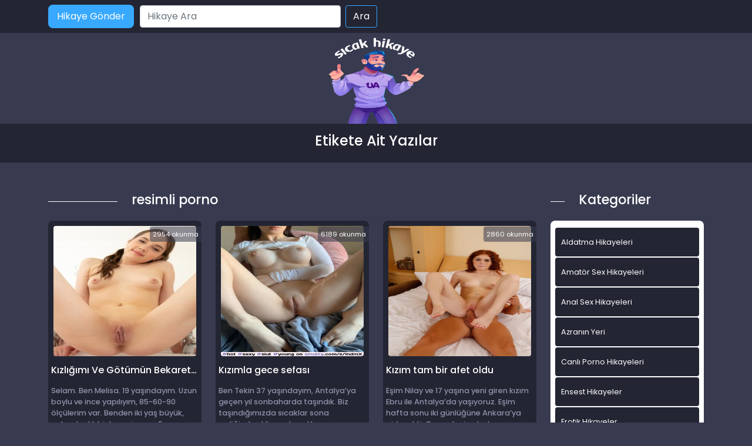

--- FILE ---
content_type: text/html; charset=UTF-8
request_url: https://www.bedavahikaye.com/etiket/resimli-porno/
body_size: 10143
content:
<!DOCTYPE html>
<html itemscope="" itemtype="http://schema.org/WebPage" lang="tr">
<head>
	<meta charset="utf-8"/> 
	<meta name="viewport" content="width=device-width, minimum-scale=1.0, initial-scale=1.0, maximum-scale=1.0, user-scalable=no" />
	<meta name="viewport" content="width=device-width, initial-scale=1">
	<meta http-equiv="X-UA-Compatible" content="IE=edge">
	<meta name="owner" content="UA">
	<meta name="author" content="UA">
	<meta name="publisher" content="https://www.bedavahikaye.com">
	<link rel="stylesheet" href="https://www.bedavahikaye.com/wp-content/themes/hikaye/css/bootstrap.min.css" type="text/css" media="screen" />
	<link rel="stylesheet" href="https://www.bedavahikaye.com/wp-content/themes/hikaye/style.css" type="text/css" media="screen" />
	<link rel="alternate" type="application/rss+xml" title="RSS 2.0" href="https://www.bedavahikaye.com/feed/" />
	<link rel="alternate" type="text/xml" title="RSS .92" href="https://www.bedavahikaye.com/feed/rss/" />
	<link rel="alternate" type="application/atom+xml" title="Atom 0.3" href="https://www.bedavahikaye.com/feed/atom/" />
	<link rel="pingback" href="https://www.bedavahikaye.com/xmlrpc.php" />
	<link rel="profile" href="https://gmpg.org/xfn/11" />
	<link rel="preconnect" href="https://fonts.gstatic.com">
	<link rel="shortcut icon" href="https://www.bedavahikaye.com/wp-content/themes/hikaye/resimler/ua-favicon.png">
	<link href="https://fonts.googleapis.com/css2?family=Poppins:wght@200;300;400;500;600;700;800;900&display=swap" rel="stylesheet">
	<script src="https://www.bedavahikaye.com/wp-content/themes/hikaye/js/bootstrap.min.js"></script>
	<meta name="theme-color" content="#ffffff">
	<!-- Global site tag (gtag.js) - Google Analytics -->
<script async src="https://www.googletagmanager.com/gtag/js?id=UA-180796177-1"></script>
<script>
  window.dataLayer = window.dataLayer || [];
  function gtag(){dataLayer.push(arguments);}
  gtag('js', new Date());

  gtag('config', 'G-GJE9FJYPG4');
</script>
	<title>resimli porno</title>
	<style>img:is([sizes="auto" i], [sizes^="auto," i]) { contain-intrinsic-size: 3000px 1500px }</style>
	
		<!-- All in One SEO Pro 4.1.0.2 -->
		<link rel="canonical" href="https://www.bedavahikaye.com/etiket/resimli-porno/" />
		<meta property="og:site_name" content="Sex Hikayeleri - sikiş, seks, porno hikayeler, ensest hikaye »" />
		<meta property="og:type" content="article" />
		<meta property="og:title" content="resimli porno" />
		<meta property="og:url" content="https://www.bedavahikaye.com/etiket/resimli-porno/" />
		<meta name="twitter:card" content="summary_large_image" />
		<meta name="twitter:site" content="@coolasuman" />
		<meta name="twitter:domain" content="www.bedavahikaye.com" />
		<meta name="twitter:title" content="resimli porno" />
		<script type="application/ld+json" class="aioseo-schema">
			{"@context":"https:\/\/schema.org","@graph":[{"@type":"WebSite","@id":"https:\/\/www.bedavahikaye.com\/#website","url":"https:\/\/www.bedavahikaye.com\/","name":"Sex Hikayeleri - siki\u015f, seks, porno hikayeler, ensest hikaye","publisher":{"@id":"https:\/\/www.bedavahikaye.com\/#person"}},{"@type":"Person","@id":"https:\/\/www.bedavahikaye.com\/#person","name":"admin","image":{"@type":"ImageObject","@id":"https:\/\/www.bedavahikaye.com\/etiket\/resimli-porno\/#personImage","url":"https:\/\/secure.gravatar.com\/avatar\/bc12167a1a5b663964405ef4b39a5210?s=96&d=mm&r=g","width":"96","height":"96","caption":"admin"},"sameAs":["https:\/\/twitter.com\/coolasuman"]},{"@type":"BreadcrumbList","@id":"https:\/\/www.bedavahikaye.com\/etiket\/resimli-porno\/#breadcrumblist","itemListElement":[{"@type":"ListItem","@id":"https:\/\/www.bedavahikaye.com\/#listItem","position":"1","item":{"@id":"https:\/\/www.bedavahikaye.com\/#item","name":"Home","description":"Ger\u00e7ek sex hikayeleri, ya\u015fanm\u0131\u015f ensest, porno ve siki\u015f hikayelerini okumak i\u00e7in en do\u011fru adrestesiniz. Seks hikaye okuma ve yazma sitesi.","url":"https:\/\/www.bedavahikaye.com\/"},"nextItem":"https:\/\/www.bedavahikaye.com\/etiket\/resimli-porno\/#listItem"},{"@type":"ListItem","@id":"https:\/\/www.bedavahikaye.com\/etiket\/resimli-porno\/#listItem","position":"2","item":{"@id":"https:\/\/www.bedavahikaye.com\/etiket\/resimli-porno\/#item","name":"resimli porno","url":"https:\/\/www.bedavahikaye.com\/etiket\/resimli-porno\/"},"previousItem":"https:\/\/www.bedavahikaye.com\/#listItem"}]},{"@type":"CollectionPage","@id":"https:\/\/www.bedavahikaye.com\/etiket\/resimli-porno\/#collectionpage","url":"https:\/\/www.bedavahikaye.com\/etiket\/resimli-porno\/","name":"resimli porno","inLanguage":"tr","isPartOf":{"@id":"https:\/\/www.bedavahikaye.com\/#website"},"breadcrumb":{"@id":"https:\/\/www.bedavahikaye.com\/etiket\/resimli-porno\/#breadcrumblist"}}]}
		</script>
		<!-- All in One SEO Pro -->

<meta name="generator" content="montana-amp"/><link rel="alternate" type="application/rss+xml" title="Sex Hikayeleri - sikiş, seks, porno hikayeler, ensest hikaye &raquo; resimli porno etiket akışı" href="https://www.bedavahikaye.com/etiket/resimli-porno/feed/" />
<script type="text/javascript">
/* <![CDATA[ */
window._wpemojiSettings = {"baseUrl":"https:\/\/s.w.org\/images\/core\/emoji\/15.0.3\/72x72\/","ext":".png","svgUrl":"https:\/\/s.w.org\/images\/core\/emoji\/15.0.3\/svg\/","svgExt":".svg","source":{"concatemoji":"https:\/\/www.bedavahikaye.com\/wp-includes\/js\/wp-emoji-release.min.js?ver=6.7.4"}};
/*! This file is auto-generated */
!function(i,n){var o,s,e;function c(e){try{var t={supportTests:e,timestamp:(new Date).valueOf()};sessionStorage.setItem(o,JSON.stringify(t))}catch(e){}}function p(e,t,n){e.clearRect(0,0,e.canvas.width,e.canvas.height),e.fillText(t,0,0);var t=new Uint32Array(e.getImageData(0,0,e.canvas.width,e.canvas.height).data),r=(e.clearRect(0,0,e.canvas.width,e.canvas.height),e.fillText(n,0,0),new Uint32Array(e.getImageData(0,0,e.canvas.width,e.canvas.height).data));return t.every(function(e,t){return e===r[t]})}function u(e,t,n){switch(t){case"flag":return n(e,"\ud83c\udff3\ufe0f\u200d\u26a7\ufe0f","\ud83c\udff3\ufe0f\u200b\u26a7\ufe0f")?!1:!n(e,"\ud83c\uddfa\ud83c\uddf3","\ud83c\uddfa\u200b\ud83c\uddf3")&&!n(e,"\ud83c\udff4\udb40\udc67\udb40\udc62\udb40\udc65\udb40\udc6e\udb40\udc67\udb40\udc7f","\ud83c\udff4\u200b\udb40\udc67\u200b\udb40\udc62\u200b\udb40\udc65\u200b\udb40\udc6e\u200b\udb40\udc67\u200b\udb40\udc7f");case"emoji":return!n(e,"\ud83d\udc26\u200d\u2b1b","\ud83d\udc26\u200b\u2b1b")}return!1}function f(e,t,n){var r="undefined"!=typeof WorkerGlobalScope&&self instanceof WorkerGlobalScope?new OffscreenCanvas(300,150):i.createElement("canvas"),a=r.getContext("2d",{willReadFrequently:!0}),o=(a.textBaseline="top",a.font="600 32px Arial",{});return e.forEach(function(e){o[e]=t(a,e,n)}),o}function t(e){var t=i.createElement("script");t.src=e,t.defer=!0,i.head.appendChild(t)}"undefined"!=typeof Promise&&(o="wpEmojiSettingsSupports",s=["flag","emoji"],n.supports={everything:!0,everythingExceptFlag:!0},e=new Promise(function(e){i.addEventListener("DOMContentLoaded",e,{once:!0})}),new Promise(function(t){var n=function(){try{var e=JSON.parse(sessionStorage.getItem(o));if("object"==typeof e&&"number"==typeof e.timestamp&&(new Date).valueOf()<e.timestamp+604800&&"object"==typeof e.supportTests)return e.supportTests}catch(e){}return null}();if(!n){if("undefined"!=typeof Worker&&"undefined"!=typeof OffscreenCanvas&&"undefined"!=typeof URL&&URL.createObjectURL&&"undefined"!=typeof Blob)try{var e="postMessage("+f.toString()+"("+[JSON.stringify(s),u.toString(),p.toString()].join(",")+"));",r=new Blob([e],{type:"text/javascript"}),a=new Worker(URL.createObjectURL(r),{name:"wpTestEmojiSupports"});return void(a.onmessage=function(e){c(n=e.data),a.terminate(),t(n)})}catch(e){}c(n=f(s,u,p))}t(n)}).then(function(e){for(var t in e)n.supports[t]=e[t],n.supports.everything=n.supports.everything&&n.supports[t],"flag"!==t&&(n.supports.everythingExceptFlag=n.supports.everythingExceptFlag&&n.supports[t]);n.supports.everythingExceptFlag=n.supports.everythingExceptFlag&&!n.supports.flag,n.DOMReady=!1,n.readyCallback=function(){n.DOMReady=!0}}).then(function(){return e}).then(function(){var e;n.supports.everything||(n.readyCallback(),(e=n.source||{}).concatemoji?t(e.concatemoji):e.wpemoji&&e.twemoji&&(t(e.twemoji),t(e.wpemoji)))}))}((window,document),window._wpemojiSettings);
/* ]]> */
</script>
<style id='wp-emoji-styles-inline-css' type='text/css'>

	img.wp-smiley, img.emoji {
		display: inline !important;
		border: none !important;
		box-shadow: none !important;
		height: 1em !important;
		width: 1em !important;
		margin: 0 0.07em !important;
		vertical-align: -0.1em !important;
		background: none !important;
		padding: 0 !important;
	}
</style>
<link rel='stylesheet' id='wp-block-library-css' href='https://www.bedavahikaye.com/wp-includes/css/dist/block-library/style.min.css?ver=6.7.4' type='text/css' media='all' />
<style id='classic-theme-styles-inline-css' type='text/css'>
/*! This file is auto-generated */
.wp-block-button__link{color:#fff;background-color:#32373c;border-radius:9999px;box-shadow:none;text-decoration:none;padding:calc(.667em + 2px) calc(1.333em + 2px);font-size:1.125em}.wp-block-file__button{background:#32373c;color:#fff;text-decoration:none}
</style>
<style id='global-styles-inline-css' type='text/css'>
:root{--wp--preset--aspect-ratio--square: 1;--wp--preset--aspect-ratio--4-3: 4/3;--wp--preset--aspect-ratio--3-4: 3/4;--wp--preset--aspect-ratio--3-2: 3/2;--wp--preset--aspect-ratio--2-3: 2/3;--wp--preset--aspect-ratio--16-9: 16/9;--wp--preset--aspect-ratio--9-16: 9/16;--wp--preset--color--black: #000000;--wp--preset--color--cyan-bluish-gray: #abb8c3;--wp--preset--color--white: #ffffff;--wp--preset--color--pale-pink: #f78da7;--wp--preset--color--vivid-red: #cf2e2e;--wp--preset--color--luminous-vivid-orange: #ff6900;--wp--preset--color--luminous-vivid-amber: #fcb900;--wp--preset--color--light-green-cyan: #7bdcb5;--wp--preset--color--vivid-green-cyan: #00d084;--wp--preset--color--pale-cyan-blue: #8ed1fc;--wp--preset--color--vivid-cyan-blue: #0693e3;--wp--preset--color--vivid-purple: #9b51e0;--wp--preset--gradient--vivid-cyan-blue-to-vivid-purple: linear-gradient(135deg,rgba(6,147,227,1) 0%,rgb(155,81,224) 100%);--wp--preset--gradient--light-green-cyan-to-vivid-green-cyan: linear-gradient(135deg,rgb(122,220,180) 0%,rgb(0,208,130) 100%);--wp--preset--gradient--luminous-vivid-amber-to-luminous-vivid-orange: linear-gradient(135deg,rgba(252,185,0,1) 0%,rgba(255,105,0,1) 100%);--wp--preset--gradient--luminous-vivid-orange-to-vivid-red: linear-gradient(135deg,rgba(255,105,0,1) 0%,rgb(207,46,46) 100%);--wp--preset--gradient--very-light-gray-to-cyan-bluish-gray: linear-gradient(135deg,rgb(238,238,238) 0%,rgb(169,184,195) 100%);--wp--preset--gradient--cool-to-warm-spectrum: linear-gradient(135deg,rgb(74,234,220) 0%,rgb(151,120,209) 20%,rgb(207,42,186) 40%,rgb(238,44,130) 60%,rgb(251,105,98) 80%,rgb(254,248,76) 100%);--wp--preset--gradient--blush-light-purple: linear-gradient(135deg,rgb(255,206,236) 0%,rgb(152,150,240) 100%);--wp--preset--gradient--blush-bordeaux: linear-gradient(135deg,rgb(254,205,165) 0%,rgb(254,45,45) 50%,rgb(107,0,62) 100%);--wp--preset--gradient--luminous-dusk: linear-gradient(135deg,rgb(255,203,112) 0%,rgb(199,81,192) 50%,rgb(65,88,208) 100%);--wp--preset--gradient--pale-ocean: linear-gradient(135deg,rgb(255,245,203) 0%,rgb(182,227,212) 50%,rgb(51,167,181) 100%);--wp--preset--gradient--electric-grass: linear-gradient(135deg,rgb(202,248,128) 0%,rgb(113,206,126) 100%);--wp--preset--gradient--midnight: linear-gradient(135deg,rgb(2,3,129) 0%,rgb(40,116,252) 100%);--wp--preset--font-size--small: 13px;--wp--preset--font-size--medium: 20px;--wp--preset--font-size--large: 36px;--wp--preset--font-size--x-large: 42px;--wp--preset--spacing--20: 0.44rem;--wp--preset--spacing--30: 0.67rem;--wp--preset--spacing--40: 1rem;--wp--preset--spacing--50: 1.5rem;--wp--preset--spacing--60: 2.25rem;--wp--preset--spacing--70: 3.38rem;--wp--preset--spacing--80: 5.06rem;--wp--preset--shadow--natural: 6px 6px 9px rgba(0, 0, 0, 0.2);--wp--preset--shadow--deep: 12px 12px 50px rgba(0, 0, 0, 0.4);--wp--preset--shadow--sharp: 6px 6px 0px rgba(0, 0, 0, 0.2);--wp--preset--shadow--outlined: 6px 6px 0px -3px rgba(255, 255, 255, 1), 6px 6px rgba(0, 0, 0, 1);--wp--preset--shadow--crisp: 6px 6px 0px rgba(0, 0, 0, 1);}:where(.is-layout-flex){gap: 0.5em;}:where(.is-layout-grid){gap: 0.5em;}body .is-layout-flex{display: flex;}.is-layout-flex{flex-wrap: wrap;align-items: center;}.is-layout-flex > :is(*, div){margin: 0;}body .is-layout-grid{display: grid;}.is-layout-grid > :is(*, div){margin: 0;}:where(.wp-block-columns.is-layout-flex){gap: 2em;}:where(.wp-block-columns.is-layout-grid){gap: 2em;}:where(.wp-block-post-template.is-layout-flex){gap: 1.25em;}:where(.wp-block-post-template.is-layout-grid){gap: 1.25em;}.has-black-color{color: var(--wp--preset--color--black) !important;}.has-cyan-bluish-gray-color{color: var(--wp--preset--color--cyan-bluish-gray) !important;}.has-white-color{color: var(--wp--preset--color--white) !important;}.has-pale-pink-color{color: var(--wp--preset--color--pale-pink) !important;}.has-vivid-red-color{color: var(--wp--preset--color--vivid-red) !important;}.has-luminous-vivid-orange-color{color: var(--wp--preset--color--luminous-vivid-orange) !important;}.has-luminous-vivid-amber-color{color: var(--wp--preset--color--luminous-vivid-amber) !important;}.has-light-green-cyan-color{color: var(--wp--preset--color--light-green-cyan) !important;}.has-vivid-green-cyan-color{color: var(--wp--preset--color--vivid-green-cyan) !important;}.has-pale-cyan-blue-color{color: var(--wp--preset--color--pale-cyan-blue) !important;}.has-vivid-cyan-blue-color{color: var(--wp--preset--color--vivid-cyan-blue) !important;}.has-vivid-purple-color{color: var(--wp--preset--color--vivid-purple) !important;}.has-black-background-color{background-color: var(--wp--preset--color--black) !important;}.has-cyan-bluish-gray-background-color{background-color: var(--wp--preset--color--cyan-bluish-gray) !important;}.has-white-background-color{background-color: var(--wp--preset--color--white) !important;}.has-pale-pink-background-color{background-color: var(--wp--preset--color--pale-pink) !important;}.has-vivid-red-background-color{background-color: var(--wp--preset--color--vivid-red) !important;}.has-luminous-vivid-orange-background-color{background-color: var(--wp--preset--color--luminous-vivid-orange) !important;}.has-luminous-vivid-amber-background-color{background-color: var(--wp--preset--color--luminous-vivid-amber) !important;}.has-light-green-cyan-background-color{background-color: var(--wp--preset--color--light-green-cyan) !important;}.has-vivid-green-cyan-background-color{background-color: var(--wp--preset--color--vivid-green-cyan) !important;}.has-pale-cyan-blue-background-color{background-color: var(--wp--preset--color--pale-cyan-blue) !important;}.has-vivid-cyan-blue-background-color{background-color: var(--wp--preset--color--vivid-cyan-blue) !important;}.has-vivid-purple-background-color{background-color: var(--wp--preset--color--vivid-purple) !important;}.has-black-border-color{border-color: var(--wp--preset--color--black) !important;}.has-cyan-bluish-gray-border-color{border-color: var(--wp--preset--color--cyan-bluish-gray) !important;}.has-white-border-color{border-color: var(--wp--preset--color--white) !important;}.has-pale-pink-border-color{border-color: var(--wp--preset--color--pale-pink) !important;}.has-vivid-red-border-color{border-color: var(--wp--preset--color--vivid-red) !important;}.has-luminous-vivid-orange-border-color{border-color: var(--wp--preset--color--luminous-vivid-orange) !important;}.has-luminous-vivid-amber-border-color{border-color: var(--wp--preset--color--luminous-vivid-amber) !important;}.has-light-green-cyan-border-color{border-color: var(--wp--preset--color--light-green-cyan) !important;}.has-vivid-green-cyan-border-color{border-color: var(--wp--preset--color--vivid-green-cyan) !important;}.has-pale-cyan-blue-border-color{border-color: var(--wp--preset--color--pale-cyan-blue) !important;}.has-vivid-cyan-blue-border-color{border-color: var(--wp--preset--color--vivid-cyan-blue) !important;}.has-vivid-purple-border-color{border-color: var(--wp--preset--color--vivid-purple) !important;}.has-vivid-cyan-blue-to-vivid-purple-gradient-background{background: var(--wp--preset--gradient--vivid-cyan-blue-to-vivid-purple) !important;}.has-light-green-cyan-to-vivid-green-cyan-gradient-background{background: var(--wp--preset--gradient--light-green-cyan-to-vivid-green-cyan) !important;}.has-luminous-vivid-amber-to-luminous-vivid-orange-gradient-background{background: var(--wp--preset--gradient--luminous-vivid-amber-to-luminous-vivid-orange) !important;}.has-luminous-vivid-orange-to-vivid-red-gradient-background{background: var(--wp--preset--gradient--luminous-vivid-orange-to-vivid-red) !important;}.has-very-light-gray-to-cyan-bluish-gray-gradient-background{background: var(--wp--preset--gradient--very-light-gray-to-cyan-bluish-gray) !important;}.has-cool-to-warm-spectrum-gradient-background{background: var(--wp--preset--gradient--cool-to-warm-spectrum) !important;}.has-blush-light-purple-gradient-background{background: var(--wp--preset--gradient--blush-light-purple) !important;}.has-blush-bordeaux-gradient-background{background: var(--wp--preset--gradient--blush-bordeaux) !important;}.has-luminous-dusk-gradient-background{background: var(--wp--preset--gradient--luminous-dusk) !important;}.has-pale-ocean-gradient-background{background: var(--wp--preset--gradient--pale-ocean) !important;}.has-electric-grass-gradient-background{background: var(--wp--preset--gradient--electric-grass) !important;}.has-midnight-gradient-background{background: var(--wp--preset--gradient--midnight) !important;}.has-small-font-size{font-size: var(--wp--preset--font-size--small) !important;}.has-medium-font-size{font-size: var(--wp--preset--font-size--medium) !important;}.has-large-font-size{font-size: var(--wp--preset--font-size--large) !important;}.has-x-large-font-size{font-size: var(--wp--preset--font-size--x-large) !important;}
:where(.wp-block-post-template.is-layout-flex){gap: 1.25em;}:where(.wp-block-post-template.is-layout-grid){gap: 1.25em;}
:where(.wp-block-columns.is-layout-flex){gap: 2em;}:where(.wp-block-columns.is-layout-grid){gap: 2em;}
:root :where(.wp-block-pullquote){font-size: 1.5em;line-height: 1.6;}
</style>
<link rel="https://api.w.org/" href="https://www.bedavahikaye.com/wp-json/" /><link rel="alternate" title="JSON" type="application/json" href="https://www.bedavahikaye.com/wp-json/wp/v2/tags/106" /><link rel="EditURI" type="application/rsd+xml" title="RSD" href="https://www.bedavahikaye.com/xmlrpc.php?rsd" />
<meta name="generator" content="WordPress 6.7.4" />
			<link rel="amphtml" href="https://yok.bedavahikaye.com/amp/etiket/resimli-porno/"/>
			
</head>
<!-- Global site tag (gtag.js) - Google Analytics -->

<body>   
<script defer src="https://static.cloudflareinsights.com/beacon.min.js/vcd15cbe7772f49c399c6a5babf22c1241717689176015" integrity="sha512-ZpsOmlRQV6y907TI0dKBHq9Md29nnaEIPlkf84rnaERnq6zvWvPUqr2ft8M1aS28oN72PdrCzSjY4U6VaAw1EQ==" data-cf-beacon='{"version":"2024.11.0","token":"d4f92629d1934ed6a5fead68d0de4e69","r":1,"server_timing":{"name":{"cfCacheStatus":true,"cfEdge":true,"cfExtPri":true,"cfL4":true,"cfOrigin":true,"cfSpeedBrain":true},"location_startswith":null}}' crossorigin="anonymous"></script>
</body>
</html>
<div class="container-fluid header">
	<nav class="navbar navbar-expand-lg navbar-light menu">
		<div class="container">
			<a class="navbar-brand" href="#">Anasayfa</a>
			<a href="#" title="titlesi" class="btn-hikaye-gonder mobil-hikaye-gonder">Hikaye Gönder</a>
			<button class="navbar-toggler" type="button" data-bs-toggle="collapse" data-bs-target="#navbarSupportedContent" aria-controls="navbarSupportedContent" aria-expanded="false" aria-label="Toggle navigation">
				<span class="navbar-toggler-icon"></span>
			</button>
			<div class="collapse navbar-collapse" id="navbarSupportedContent">
								<a href="#" title="titlesi" class="btn-hikaye-gonder">Hikaye Gönder</a>
				<form class="d-flex arama" role="search" method="get" id="searchform" action="https://www.bedavahikaye.com/" >
    <input class="form-control me-2" placeholder="Hikaye Ara" type="text" value="" name="s" id="s" />
    <input class="btn btn-ara" type="submit" id="searchsubmit" value="Ara" />
    </form>			</div>
		</div>
	</nav>
</div>
<div class="container">
	<div class="row">
		<div class="col-md-12 logo">
			<a href="https://www.bedavahikaye.com" title="logomuz"><img src="https://www.bedavahikaye.com/wp-content/themes/hikaye/resimler/ua-logo.png" alt="logo" width="100" height="30" /></a>
		</div>
	</div>
</div><div class="container-fluid slogan">
  <div class="container">
    <h1> Etikete Ait Yazılar</h1>
  </div>
</div>
<div class="container hikayeler-alani">
 <div class="row">
  <div class="col-md-9 hikayeleri-diz">
    <div class="row">
      <div class="col-md-2 line">
        <div class="col-md-12 cizik"></div>
      </div>
      <div class="col-md-10 yeni-hikayeler-baslik">
        <h2>resimli porno</h2>
      </div>
    </div>
    <div class="row row-cols-1 row-cols-sm-2 row-cols-md-2 row-cols-lg-3">
                  <div class="col hikayelerimiz">
            <div class="col-md-12 hikayeler-ic">
             <span class="okunma-sayisi"></b>2954</b> okunma</span>
             <a href="https://www.bedavahikaye.com/kizligimi-ve-gotumun-bekaretini-kuzenim-bozdu/" title="Kızlığımı Ve Götümün Bekaretini Kuzenim Bozdu">
              <img width="200" height="294" src="https://www.bedavahikaye.com/wp-content/uploads/2021/11/topcat8-ulwq7-e96b02-1.jpg" class="img-thumbnail wp-post-image" alt="Kızlığımı Ve Götümün Bekaretini Kuzenim Bozdu" title="Kızlığımı Ve Götümün Bekaretini Kuzenim Bozdu" decoding="async" fetchpriority="high" />              
              <h2>Kızlığımı Ve Götümün Bekaretini Kuzenim Bozdu</h2>
            </a>
            <p><p>Selam. Ben Melisa. 19 yaşındayım. Uzun boylu ve ince yapılıyım, 85-60-90 ölçülerim var. Benden iki yaş büyük, çok yakışıklı bir kuzenim var. Esmer, uzun boylu ve hafiften kaslı. Onu çok beğeniyorum&#8230; Kuzenimle geçen yaz Bodrum&#8217;da yaşlı halamızın yazlığında kalıyorduk. Beraber havuza ve denize gittiğimizde onun bronz tenine ve kaslı vücuduna bakınca kendimi fantazilerden alıkoyamıyordum. Anlaşılan [&hellip;]</p>
</p>
          </div>
        </div>
                <div class="col hikayelerimiz">
            <div class="col-md-12 hikayeler-ic">
             <span class="okunma-sayisi"></b>6189</b> okunma</span>
             <a href="https://www.bedavahikaye.com/kizimla-gece-sefasi/" title="Kızımla gece sefası">
              <img width="620" height="854" src="https://www.bedavahikaye.com/wp-content/uploads/2021/11/sukablyad-1ndmx-24500d-1.jpg" class="img-thumbnail wp-post-image" alt="Kızımla gece sefası" title="Kızımla gece sefası" decoding="async" srcset="https://www.bedavahikaye.com/wp-content/uploads/2021/11/sukablyad-1ndmx-24500d-1.jpg 620w, https://www.bedavahikaye.com/wp-content/uploads/2021/11/sukablyad-1ndmx-24500d-1-218x300.jpg 218w" sizes="(max-width: 620px) 100vw, 620px" />              
              <h2>Kızımla gece sefası</h2>
            </a>
            <p><p>Ben Tekin 37 yaşındayım, Antalya’ya geçen yıl sonbaharda taşındık. Biz taşındığımızda sıcaklar sona erdiğinden klima almadık. Komşularımız yazın çok sıcak olduğunu klimasız duramayacağımızı söylediler. Kışın bile havalar çok güzel geçti elektrikli ısıtıcı ile idare ettik. İlkbahar ayları ile sıcaklar birden bastırdı. Şimdiden böyle sıcaksa yazın nasıl olacak diye düşünmeye başladım.  Zaman geçmiş temmuz ayı gelmişti. [&hellip;]</p>
</p>
          </div>
        </div>
                <div class="col hikayelerimiz">
            <div class="col-md-12 hikayeler-ic">
             <span class="okunma-sayisi"></b>2860</b> okunma</span>
             <a href="https://www.bedavahikaye.com/kizim-tam-bir-afet-oldu-2/" title="Kızım tam bir afet oldu">
              <img width="200" height="301" src="https://www.bedavahikaye.com/wp-content/uploads/2021/11/shivalingam1234-whdii-dbaf9e-1.jpg" class="img-thumbnail wp-post-image" alt="Kızım tam bir afet oldu" title="Kızım tam bir afet oldu" decoding="async" />              
              <h2>Kızım tam bir afet oldu</h2>
            </a>
            <p><p>Eşim Nilay ve 17 yaşına yeni giren kızım Ebru ile Antalya’da yaşıyoruz. Eşim hafta sonu iki günlüğüne Ankara’ya gidecekti, Cumartesi sabah havaalanına götürüp uçakla yolcu ettim. Eve dönüp biraz televizyon izledim, biraz bilgisayara takıldım, öğlen olmuştu. Kızım Ebru dershaneydi ve dersi öğleden sonra bitiyordu. Ebru’ya bir sürpriz yapıp dershaneden alayım, yemeği de dışarıda yeriz diyerek dershanesine gittim.  Gittiğimde [&hellip;]</p>
</p>
          </div>
        </div>
                <div class="col hikayelerimiz">
            <div class="col-md-12 hikayeler-ic">
             <span class="okunma-sayisi"></b>2848</b> okunma</span>
             <a href="https://www.bedavahikaye.com/kizimla-gece-sefasi-3/" title="Kızımla gece sefası">
              <img width="200" height="301" src="https://www.bedavahikaye.com/wp-content/uploads/2021/11/shivalingam1234-vgpnq-e74d89-1.jpg" class="img-thumbnail wp-post-image" alt="Kızımla gece sefası" title="Kızımla gece sefası" decoding="async" loading="lazy" />              
              <h2>Kızımla gece sefası</h2>
            </a>
            <p><p>Ben Tekin 37 yaşındayım, Antalya’ya geçen yıl sonbaharda taşındık. Biz taşındığımızda sıcaklar sona erdiğinden klima almadık. Komşularımız yazın çok sıcak olduğunu klimasız duramayacağımızı söylediler. Kışın bile havalar çok güzel geçti elektrikli ısıtıcı ile idare ettik. İlkbahar ayları ile sıcaklar birden bastırdı. Şimdiden böyle sıcaksa yazın nasıl olacak diye düşünmeye başladım.  Zaman geçmiş temmuz ayı gelmişti. [&hellip;]</p>
</p>
          </div>
        </div>
                <div class="col hikayelerimiz">
            <div class="col-md-12 hikayeler-ic">
             <span class="okunma-sayisi"></b>1736</b> okunma</span>
             <a href="https://www.bedavahikaye.com/yalniz-yasiyan-2-bayanin-evinde-misafirligim/" title="Yalnız Yaşıyan 2 Bayanın Evinde Misafirliğim">
              <img width="620" height="437" src="https://www.bedavahikaye.com/wp-content/uploads/2021/11/naughtyd-2oy2h-fbc49c-1.jpg" class="img-thumbnail wp-post-image" alt="Yalnız Yaşıyan 2 Bayanın Evinde Misafirliğim" title="Yalnız Yaşıyan 2 Bayanın Evinde Misafirliğim" decoding="async" loading="lazy" srcset="https://www.bedavahikaye.com/wp-content/uploads/2021/11/naughtyd-2oy2h-fbc49c-1.jpg 620w, https://www.bedavahikaye.com/wp-content/uploads/2021/11/naughtyd-2oy2h-fbc49c-1-300x211.jpg 300w, https://www.bedavahikaye.com/wp-content/uploads/2021/11/naughtyd-2oy2h-fbc49c-1-250x175.jpg 250w" sizes="auto, (max-width: 620px) 100vw, 620px" />              
              <h2>Yalnız Yaşıyan 2 Bayanın Evinde Misafirliğim</h2>
            </a>
            <p><p>Geçtiğimiz ağustos ayında sıcak bir öğle üzeriydi, karşıdan esen sıcak meltem saçlarımı savuruyor,az ilerimdeki inşaatın önündeki kum tepeciğinden aldığı kum tanelerini gözümün içine serpiştiriyordu.Bende bir yandan caddeden karşıya geçmeye çalışırken bir yandan da kum yüzünden yanan gözlerimi ovuşturuyordum.Sonra birdenbire sanki kafama balyozla şiddetle vurmuşlar gibi bir algılamanın ardından her şey bir anda etrafımda döndü ve [&hellip;]</p>
</p>
          </div>
        </div>
                <div class="col hikayelerimiz">
            <div class="col-md-12 hikayeler-ic">
             <span class="okunma-sayisi"></b>1704</b> okunma</span>
             <a href="https://www.bedavahikaye.com/komsum-kocasi-ve-ben-grup-sex-keyfi/" title="Komşum Kocası ve Ben Grup Sex Keyfi">
              <img width="200" height="292" src="https://www.bedavahikaye.com/wp-content/uploads/2021/11/finomkaja-ukuxi-3bfc81-1.jpg" class="img-thumbnail wp-post-image" alt="Komşum Kocası ve Ben Grup Sex Keyfi" title="Komşum Kocası ve Ben Grup Sex Keyfi" decoding="async" loading="lazy" />              
              <h2>Komşum Kocası ve Ben Grup Sex Keyfi</h2>
            </a>
            <p><p>slm daha önce burada anılarım yayınlandı bu anım daha yeni 2 gün önce yaşadım işyerimde nette sohbet sitesinde dolaşoyordum bir erkek selam verdi ve konuşmaya başladık konu sex e geldi karısını anlatıyordu sordum bana dedi ki benimki çok küçük iyi sikemiyorum ve hemen boşalıyorum dedi ve nerede oturdugunu sorugumda aynı yerde oturuyordu inanamadım ben izmirde [&hellip;]</p>
</p>
          </div>
        </div>
                <div class="col hikayelerimiz">
            <div class="col-md-12 hikayeler-ic">
             <span class="okunma-sayisi"></b>1338</b> okunma</span>
             <a href="https://www.bedavahikaye.com/kizligimi-ve-gotumun-bekaretini-kuzenim-bozdu-2/" title="Kızlığımı Ve Götümün Bekaretini Kuzenim Bozdu">
              <img width="200" height="301" src="https://www.bedavahikaye.com/wp-content/uploads/2021/11/spirosduke-1i0sj-b887ad-1.jpg" class="img-thumbnail wp-post-image" alt="Kızlığımı Ve Götümün Bekaretini Kuzenim Bozdu" title="Kızlığımı Ve Götümün Bekaretini Kuzenim Bozdu" decoding="async" loading="lazy" />              
              <h2>Kızlığımı Ve Götümün Bekaretini Kuzenim Bozdu</h2>
            </a>
            <p><p>Selam. Ben Melisa. 19 yaşındayım. Uzun boylu ve ince yapılıyım, 85-60-90 ölçülerim var. Benden iki yaş büyük, çok yakışıklı bir kuzenim var. Esmer, uzun boylu ve hafiften kaslı. Onu çok beğeniyorum&#8230; Kuzenimle geçen yaz Bodrum&#8217;da yaşlı halamızın yazlığında kalıyorduk. Beraber havuza ve denize gittiğimizde onun bronz tenine ve kaslı vücuduna bakınca kendimi fantazilerden alıkoyamıyordum. Anlaşılan [&hellip;]</p>
</p>
          </div>
        </div>
                <div class="col hikayelerimiz">
            <div class="col-md-12 hikayeler-ic">
             <span class="okunma-sayisi"></b>1986</b> okunma</span>
             <a href="https://www.bedavahikaye.com/kizim-tam-bir-afet-oldu/" title="Muhteşem kızım">
              <img width="620" height="1173" src="https://www.bedavahikaye.com/wp-content/uploads/2021/11/nobidnessess-ipspw-21b635-1.jpg" class="img-thumbnail wp-post-image" alt="Muhteşem kızım" title="Muhteşem kızım" decoding="async" loading="lazy" srcset="https://www.bedavahikaye.com/wp-content/uploads/2021/11/nobidnessess-ipspw-21b635-1.jpg 620w, https://www.bedavahikaye.com/wp-content/uploads/2021/11/nobidnessess-ipspw-21b635-1-159x300.jpg 159w, https://www.bedavahikaye.com/wp-content/uploads/2021/11/nobidnessess-ipspw-21b635-1-541x1024.jpg 541w" sizes="auto, (max-width: 620px) 100vw, 620px" />              
              <h2>Muhteşem kızım</h2>
            </a>
            <p><p>Eşim Nilay ve 17 yaşına yeni giren kızım Ebru ile Antalya’da yaşıyoruz. Eşim hafta sonu iki günlüğüne Ankara’ya gidecekti, Cumartesi sabah havaalanına götürüp uçakla yolcu ettim. Eve dönüp biraz televizyon izledim, biraz bilgisayara takıldım, öğlen olmuştu. Kızım Ebru dershaneydi ve dersi öğleden sonra bitiyordu. Ebru’ya bir sürpriz yapıp dershaneden alayım, yemeği de dışarıda yeriz diyerek dershanesine gittim.  Gittiğimde [&hellip;]</p>
</p>
          </div>
        </div>
        
    </div>
    <div class="col-md-12 sayfalama">
      <nav aria-label="...">
</nav>
    </div>
  </div>
  <div class="col-md-3 sidebar">
 <div class="row">
  <div class="col-md-2 line">
    <div class="col-md-12 cizik"></div>
  </div>
  <div class="col-md-10 yeni-hikayeler-baslik">
    <h2>Kategoriler</h2>
  </div>
</div>

<div class="col-md-12 kategorileri-diz">
  <div class="col-md-12 kategoriler-genel">
    <div class="col-md-12 kategorilerimiz">
      <div class="row">
        <div class="col-12 col-md-12 kategoriler-ic">
          <ul>
            	<li class="cat-item cat-item-8"><a href="https://www.bedavahikaye.com/kategori/aldatma-hikayeleri/">Aldatma Hikayeleri</a>
</li>
	<li class="cat-item cat-item-928"><a href="https://www.bedavahikaye.com/kategori/amator-sex-hikayeleri/">Amatör Sex Hikayeleri</a>
</li>
	<li class="cat-item cat-item-201"><a href="https://www.bedavahikaye.com/kategori/anal-sex-hikayeleri/">Anal Sex Hikayeleri</a>
</li>
	<li class="cat-item cat-item-289"><a href="https://www.bedavahikaye.com/kategori/azra/">Azranın Yeri</a>
</li>
	<li class="cat-item cat-item-2265"><a href="https://www.bedavahikaye.com/kategori/canli-porno-hikayeleri/">Canlı Porno Hikayeleri</a>
</li>
	<li class="cat-item cat-item-2"><a href="https://www.bedavahikaye.com/kategori/ensest-hikayeler/">Ensest Hikayeler</a>
</li>
	<li class="cat-item cat-item-204"><a href="https://www.bedavahikaye.com/kategori/erotik-hikayeler/">Erotik Hikayeler</a>
</li>
	<li class="cat-item cat-item-96"><a href="https://www.bedavahikaye.com/kategori/evli-cift-hikayeler/">Evli Çift Hikayeler</a>
</li>
	<li class="cat-item cat-item-5"><a href="https://www.bedavahikaye.com/kategori/gay-hikayeleri/">Gay Hikayeleri</a>
</li>
	<li class="cat-item cat-item-1"><a href="https://www.bedavahikaye.com/kategori/genel/">Genel</a>
</li>
	<li class="cat-item cat-item-1166"><a href="https://www.bedavahikaye.com/kategori/grup-sex-hikayeleri/">Grup Sex Hikayeleri</a>
</li>
	<li class="cat-item cat-item-6"><a href="https://www.bedavahikaye.com/kategori/is-yeri-seks-hikayeleri/">İş Yeri Seks Hikayeleri</a>
</li>
	<li class="cat-item cat-item-95"><a href="https://www.bedavahikaye.com/kategori/komik-hikayeler/">Komik Hikayeler</a>
</li>
	<li class="cat-item cat-item-92"><a href="https://www.bedavahikaye.com/kategori/lezbiyen-hikayeleri/">Lezbiyen hikayeleri</a>
</li>
	<li class="cat-item cat-item-94"><a href="https://www.bedavahikaye.com/kategori/liseli-hikayeler/">Liseli Hikayeler</a>
</li>
	<li class="cat-item cat-item-203"><a href="https://www.bedavahikaye.com/kategori/mobil-porno/">mobil porno</a>
</li>
	<li class="cat-item cat-item-776"><a href="https://www.bedavahikaye.com/kategori/olgun-sex-hikayeleri/">OLgun Sex Hikayeleri</a>
</li>
	<li class="cat-item cat-item-202"><a href="https://www.bedavahikaye.com/kategori/oral-sex-hikayeleri/">Oral Sex Hikayeleri</a>
</li>
	<li class="cat-item cat-item-7"><a href="https://www.bedavahikaye.com/kategori/otel-sex-hikayeleri/">Otel Sex Hikayeleri</a>
</li>
	<li class="cat-item cat-item-4"><a href="https://www.bedavahikaye.com/kategori/porno-hikayeleri/">Porno Hikayeleri</a>
</li>
	<li class="cat-item cat-item-1193"><a href="https://www.bedavahikaye.com/kategori/resimli-sex-itiraflari/">ResimLi Sex itirafları</a>
</li>
	<li class="cat-item cat-item-2266"><a href="https://www.bedavahikaye.com/kategori/seks-hikayeleri/">Seks Hikayeleri</a>
</li>
	<li class="cat-item cat-item-3"><a href="https://www.bedavahikaye.com/kategori/sex-hikayeleri/">Sex Hikayeleri</a>
</li>
	<li class="cat-item cat-item-1192"><a href="https://www.bedavahikaye.com/kategori/sex-itiraflari/">Sex itirafları</a>
</li>
	<li class="cat-item cat-item-473"><a href="https://www.bedavahikaye.com/kategori/sex-resimleri/">Sex Resimleri</a>
<ul class='children'>
	<li class="cat-item cat-item-602"><a href="https://www.bedavahikaye.com/kategori/sex-resimleri/amator-sex-resimleri/">Amatör Sex Resimleri</a>
</li>
	<li class="cat-item cat-item-603"><a href="https://www.bedavahikaye.com/kategori/sex-resimleri/anal-sex-resimleri/">Anal Sex Resimleri</a>
</li>
	<li class="cat-item cat-item-914"><a href="https://www.bedavahikaye.com/kategori/sex-resimleri/erotik-resimler/">Erotik Resimler</a>
</li>
	<li class="cat-item cat-item-606"><a href="https://www.bedavahikaye.com/kategori/sex-resimleri/gay-sex-resimleri/">Gay sex Resimleri</a>
</li>
	<li class="cat-item cat-item-611"><a href="https://www.bedavahikaye.com/kategori/sex-resimleri/grup-sex-resimleri/">Grup Sex Resimleri</a>
</li>
	<li class="cat-item cat-item-609"><a href="https://www.bedavahikaye.com/kategori/sex-resimleri/lezbiyen-sex-resimleri/">Lezbiyen Sex Resimleri</a>
</li>
	<li class="cat-item cat-item-610"><a href="https://www.bedavahikaye.com/kategori/sex-resimleri/liseli-sex-resimleri/">Liseli Sex Resimleri</a>
</li>
	<li class="cat-item cat-item-605"><a href="https://www.bedavahikaye.com/kategori/sex-resimleri/olgun-sex-resimleri/">OLgun Sex Resimleri</a>
</li>
	<li class="cat-item cat-item-1183"><a href="https://www.bedavahikaye.com/kategori/sex-resimleri/porno-resimleri/">Porno Resimleri</a>
</li>
	<li class="cat-item cat-item-608"><a href="https://www.bedavahikaye.com/kategori/sex-resimleri/sisman-kadin-resimleri/">Şişman Kadın Resimleri</a>
</li>
	<li class="cat-item cat-item-607"><a href="https://www.bedavahikaye.com/kategori/sex-resimleri/travesti-sex-resimleri/">Travesti Sex Resimleri</a>
</li>
	<li class="cat-item cat-item-604"><a href="https://www.bedavahikaye.com/kategori/sex-resimleri/turbanli-sex-resimleri/">Türbanlı Sex Resimleri</a>
</li>
</ul>
</li>
	<li class="cat-item cat-item-97"><a href="https://www.bedavahikaye.com/kategori/sikis-hikayeleri/">Sikiş Hikayeleri</a>
</li>
	<li class="cat-item cat-item-93"><a href="https://www.bedavahikaye.com/kategori/tecavuz-hikayeleri/">Tecavüz hikayeleri</a>
</li>
	<li class="cat-item cat-item-91"><a href="https://www.bedavahikaye.com/kategori/travesti-hikayeleri/">Travesti hikayeleri</a>
</li>
	<li class="cat-item cat-item-25"><a href="https://www.bedavahikaye.com/kategori/turbanli-sex-hikayeleri/">Türbanlı Sex Hikayeleri</a>
</li>
          </ul>
        </div>
      </div>
    </div>
  </div>
</div>
<div class="col-md-12 populer-konular">
 <div class="row populerler-baslik">
  <div class="col-md-2 line">
    <div class="col-md-12 cizik"></div>
  </div>
  <div class="col-md-10 yeni-hikayeler-baslik">
    <h2>Popüler Konular</h2>
  </div>
</div>
<div class="col-md-12 populer-konular-ic">
     <a href="https://www.bedavahikaye.com/kocamin-cocugu-olmayinca-icime-bosalttirdim-2/" title="Kocamın Çoçuğu Olmayınca İçime Boşalttırdım &#8211; Aldatma hikayesi">Kocamın Çoçuğu Olmayınca İçime Boşalttırdım &#8211; Aldatma hikayesi</a>
    <a href="https://www.bedavahikaye.com/karim-benden-memnun-degilmis/" title="Karım benden memnun değilmiş &#8211; Seks Hikaye">Karım benden memnun değilmiş &#8211; Seks Hikaye</a>
    <a href="https://www.bedavahikaye.com/kaplicada-karim-ile-costuk/" title="Kaplıcada karım ile çoştuk">Kaplıcada karım ile çoştuk</a>
    <a href="https://www.bedavahikaye.com/sevgilimin-annesi-zuhal-2/" title="Kaynanama acımadım">Kaynanama acımadım</a>
    <a href="https://www.bedavahikaye.com/kizimla-gece-sefasi/" title="Kızımla gece sefası">Kızımla gece sefası</a>
    <a href="https://www.bedavahikaye.com/kizimi-banyoda-ziplattim-3/" title="Kızımı banyoda zıplattım">Kızımı banyoda zıplattım</a>
    <a href="https://www.bedavahikaye.com/kizini-sikerken-arada-yengemde-gitti/" title="Kızını sikerken arada yengemde gitti">Kızını sikerken arada yengemde gitti</a>
    <a href="https://www.bedavahikaye.com/aile-ici-grup-seks-deneyimi/" title="Aile içi grup seks deneyimi">Aile içi grup seks deneyimi</a>
    <a href="https://www.bedavahikaye.com/yengem-ilk-ve-son-olsun-dedi-ama-devami-geldi/" title="Yengem Ilk Ve Son Olsun Dedi Ama Devamı Geldi">Yengem Ilk Ve Son Olsun Dedi Ama Devamı Geldi</a>
    <a href="https://www.bedavahikaye.com/yengemi-zorla-siktim-2/" title="Yengemi Zorla Siktim">Yengemi Zorla Siktim</a>
 </div>
</div>
</div>
</div>
</div>
<div class="container-fluid footer">
	<div class="container">
		<div class="col-md-12">
			<div class="row">
				<div class="col-md-6 copyright">
					<p>Bedavahikaye.com | Sex Hikayeleri - Tüm hakları saklıdır.</p>
				</div>
				<div class="col-md-6 footer-linkler">
					<a href="https://www.bedavahikaye.com" title="sex hikayeleri">Sex Hikayeleri  -
					<a href="https://www.bedavahikaye.com/" title="ensest hikaye">ensest hikaye</a> - 
					<a href="https://www.bedavahikaye.com" target="_blank" title="sex hikaye">Sex Hikaye</a>
				</div>
			</div>    
		</div>
	</div>
</div>
<div class="friends-links">
<h2 id="friends-links" style="position: fixed;right:-800px; top: -600px; overflow: hidden;;width:150px">
<a href="http://www.pussyboy.net/" title="free porn">free porn</a>
<a href="https://www.apornvideo.com/" title="free sex videos">free sex videos</a>
<a href="https://www.hdhindisex.com/video/2408/hot-desi-girl-fucked-by-her-uncle-indian-hot-sex/" title="Hot Desi Girl fucked by her uncle indian hot sex">Hot Desi Girl fucked by her uncle indian hot sex</a>
<a href="https://www.masajantalya.com/kategori/antalya-masaj-hizmeti/" title="Antalya Masaj Hizmeti">Antalya Masaj Hizmeti</a>	
<a href="https://www.onlydesiporn.com/video/403/indian-desi-village-aunty-fucked-by-lover-very-hot-sex-video/" title="Indian Desi Village Aunty Fucked by Lover very hot sex video">Indian Desi Village Aunty Fucked by Lover very hot sex video</a>
<a href="https://www.fullhindisex.com/video/3489/viral-indian-sex-mms-movie-scene-posted-on-xvideos/" title="Viral Indian sex MMS movie scene posted on xvideos">Viral Indian sex MMS movie scene posted on xvideos</a>
<a href="https://www.masozantalya.com/kategori/antalya-masoz/" title="Antalya Masöz">Antalya Masöz</a>	
<a href="https://www.sexzporn.com/video/3668/hardcore-home-made-local-desi-bhabi-sex-in-floor/" title="Hardcore Home made Local Desi Bhabi Sex In Floor">Hardcore Home made Local Desi Bhabi Sex In Floor</a>
<a href="https://www.atasehirmasoz.com/category/masoz-istanbul/" title="Masöz istanbul">Masöz istanbul</a>
<a href="https://www.desixxxhindi.com/video/1436/xxx-desi-porn-sex-video-bf-fucks-teen-girlfriend-pussy/" title="Xxx desi porn sex video bf fucks teen girlfriend pussy">Xxx desi porn sex video bf fucks teen girlfriend pussy</a>
<a href="https://www.desitelugusex.com/video/3165/cousin-akka-sollu-ni-cheeke-dengu-mms-video/" title="Cousin akka sollu ni cheeke dengu mms video">Cousin akka sollu ni cheeke dengu mms video</a>
<a href="https://www.hindipornvideo.com/video/4180/xxx-bangladeshi-hot-randi-porn-mms/" title="Xxx Bangladeshi hot randi porn mms">Xxx Bangladeshi hot randi porn mms</a>	
<a href="http://www.egoistanbul.com/" title="Beylikdüzü Masöz">Beylikdüzü Masöz</a>
<a href="http://www.neonostalgia.com/kategori/istanbul-masoz" title="istanbul masöz">istanbul masöz</a>
<a href="https://www.jotsex.com/video/3719/xnx-xnx-hd-xxx-bp/" title="Xnx Xnx Hd Xxx Bp">Xnx Xnx Hd Xxx Bp</a>	
</h2></div>
	
</body>
</html>